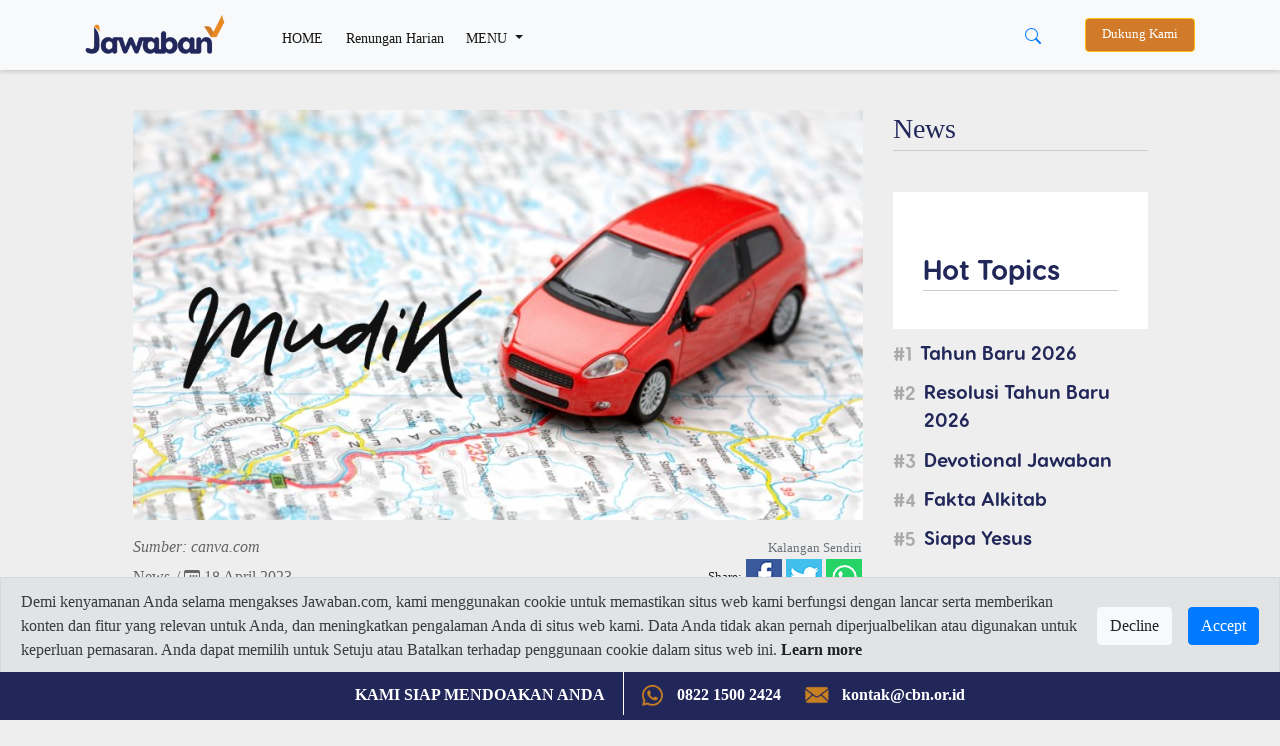

--- FILE ---
content_type: text/html; charset=utf-8
request_url: https://www.google.com/recaptcha/api2/aframe
body_size: 258
content:
<!DOCTYPE HTML><html><head><meta http-equiv="content-type" content="text/html; charset=UTF-8"></head><body><script nonce="0mQHsTG2HBGfIfhLncDp6Q">/** Anti-fraud and anti-abuse applications only. See google.com/recaptcha */ try{var clients={'sodar':'https://pagead2.googlesyndication.com/pagead/sodar?'};window.addEventListener("message",function(a){try{if(a.source===window.parent){var b=JSON.parse(a.data);var c=clients[b['id']];if(c){var d=document.createElement('img');d.src=c+b['params']+'&rc='+(localStorage.getItem("rc::a")?sessionStorage.getItem("rc::b"):"");window.document.body.appendChild(d);sessionStorage.setItem("rc::e",parseInt(sessionStorage.getItem("rc::e")||0)+1);localStorage.setItem("rc::h",'1769567991808');}}}catch(b){}});window.parent.postMessage("_grecaptcha_ready", "*");}catch(b){}</script></body></html>

--- FILE ---
content_type: text/javascript
request_url: https://alkitab.sabda.org/api/ayatizer/draggable.min.js
body_size: 63722
content:
!function(t,e){"object"==typeof exports&&"object"==typeof module?module.exports=e():"function"==typeof define&&define.amd?define("Draggable",[],e):"object"==typeof exports?exports.Draggable=e():t.Draggable=e()}(this,function(){return function(t){function e(n){if(r[n])return r[n].exports;var o=r[n]={i:n,l:!1,exports:{}};return t[n].call(o.exports,o,o.exports,e),o.l=!0,o.exports}var r={};return e.m=t,e.c=r,e.d=function(t,r,n){e.o(t,r)||Object.defineProperty(t,r,{configurable:!1,enumerable:!0,get:n})},e.n=function(t){var r=t&&t.__esModule?function(){return t.default}:function(){return t};return e.d(r,"a",r),r},e.o=function(t,e){return Object.prototype.hasOwnProperty.call(t,e)},e.p="",e(e.s=52)}([function(t,e,r){"use strict";e.__esModule=!0,e.default=function(t,e){if(!(t instanceof e))throw new TypeError("Cannot call a class as a function")}},function(t,e,r){"use strict";e.__esModule=!0;var n=function(t){return t&&t.__esModule?t:{default:t}}(r(72));e.default=function(){function t(t,e){for(var r=0;r<e.length;r++){var o=e[r];o.enumerable=o.enumerable||!1,o.configurable=!0,"value"in o&&(o.writable=!0),(0,n.default)(t,o.key,o)}}return function(e,r,n){return r&&t(e.prototype,r),n&&t(e,n),e}}()},function(t,e,r){var n=r(32)("wks"),o=r(20),i=r(3).Symbol,u="function"==typeof i;(t.exports=function(t){return n[t]||(n[t]=u&&i[t]||(u?i:o)("Symbol."+t))}).store=n},function(t,e){var r=t.exports="undefined"!=typeof window&&window.Math==Math?window:"undefined"!=typeof self&&self.Math==Math?self:Function("return this")();"number"==typeof __g&&(__g=r)},function(t,e){var r=t.exports={version:"2.4.0"};"number"==typeof __e&&(__e=r)},function(t,e,r){var n=r(13),o=r(41),i=r(28),u=Object.defineProperty;e.f=r(8)?Object.defineProperty:function(t,e,r){if(n(t),e=i(e,!0),n(r),o)try{return u(t,e,r)}catch(t){}if("get"in r||"set"in r)throw TypeError("Accessors not supported!");return"value"in r&&(t[e]=r.value),t}},function(t,e,r){"use strict";e.__esModule=!0;var n=function(t){return t&&t.__esModule?t:{default:t}}(r(48));e.default=function(t,e){if(!t)throw new ReferenceError("this hasn't been initialised - super() hasn't been called");return!e||"object"!==(void 0===e?"undefined":(0,n.default)(e))&&"function"!=typeof e?t:e}},function(t,e,r){"use strict";function n(t){return t&&t.__esModule?t:{default:t}}e.__esModule=!0;var o=n(r(105)),i=n(r(109)),u=n(r(48));e.default=function(t,e){if("function"!=typeof e&&null!==e)throw new TypeError("Super expression must either be null or a function, not "+(void 0===e?"undefined":(0,u.default)(e)));t.prototype=(0,i.default)(e&&e.prototype,{constructor:{value:t,enumerable:!1,writable:!0,configurable:!0}}),e&&(o.default?(0,o.default)(t,e):t.__proto__=e)}},function(t,e,r){t.exports=!r(18)(function(){return 7!=Object.defineProperty({},"a",{get:function(){return 7}}).a})},function(t,e){var r={}.hasOwnProperty;t.exports=function(t,e){return r.call(t,e)}},function(t,e,r){var n=r(60),o=r(25);t.exports=function(t){return n(o(t))}},function(t,e,r){var n=r(3),o=r(4),i=r(27),u=r(12),a=function(t,e,r){var s,c,l,f=t&a.F,d=t&a.G,v=t&a.S,g=t&a.P,h=t&a.B,p=t&a.W,y=d?o:o[e]||(o[e]={}),m=y.prototype,b=d?n:v?n[e]:(n[e]||{}).prototype;d&&(r=e);for(s in r)(c=!f&&b&&void 0!==b[s])&&s in y||(l=c?b[s]:r[s],y[s]=d&&"function"!=typeof b[s]?r[s]:h&&c?i(l,n):p&&b[s]==l?function(t){var e=function(e,r,n){if(this instanceof t){switch(arguments.length){case 0:return new t;case 1:return new t(e);case 2:return new t(e,r)}return new t(e,r,n)}return t.apply(this,arguments)};return e.prototype=t.prototype,e}(l):g&&"function"==typeof l?i(Function.call,l):l,g&&((y.virtual||(y.virtual={}))[s]=l,t&a.R&&m&&!m[s]&&u(m,s,l)))};a.F=1,a.G=2,a.S=4,a.P=8,a.B=16,a.W=32,a.U=64,a.R=128,t.exports=a},function(t,e,r){var n=r(5),o=r(15);t.exports=r(8)?function(t,e,r){return n.f(t,e,o(1,r))}:function(t,e,r){return t[e]=r,t}},function(t,e,r){var n=r(14);t.exports=function(t){if(!n(t))throw TypeError(t+" is not an object!");return t}},function(t,e){t.exports=function(t){return"object"==typeof t?null!==t:"function"==typeof t}},function(t,e){t.exports=function(t,e){return{enumerable:!(1&t),configurable:!(2&t),writable:!(4&t),value:e}}},function(t,e){t.exports={}},function(t,e,r){"use strict";Object.defineProperty(e,"__esModule",{value:!0});var n=function(t){return t&&t.__esModule?t:{default:t}}(r(85));e.default=n.default},function(t,e){t.exports=function(t){try{return!!t()}catch(t){return!0}}},function(t,e,r){var n=r(44),o=r(33);t.exports=Object.keys||function(t){return n(t,o)}},function(t,e){var r=0,n=Math.random();t.exports=function(t){return"Symbol(".concat(void 0===t?"":t,")_",(++r+n).toString(36))}},function(t,e,r){"use strict";function n(t){return t&&t.__esModule?t:{default:t}}Object.defineProperty(e,"__esModule",{value:!0}),e.scroll=e.closest=void 0;var o=n(r(75)),i=n(r(77));e.closest=o.default,e.scroll=i.default},function(t,e,r){"use strict";Object.defineProperty(e,"__esModule",{value:!0});var n=r(112);Object.defineProperty(e,"SensorEvent",{enumerable:!0,get:function(){return n.SensorEvent}}),Object.defineProperty(e,"DragStartSensorEvent",{enumerable:!0,get:function(){return n.DragStartSensorEvent}}),Object.defineProperty(e,"DragMoveSensorEvent",{enumerable:!0,get:function(){return n.DragMoveSensorEvent}}),Object.defineProperty(e,"DragStopSensorEvent",{enumerable:!0,get:function(){return n.DragStopSensorEvent}}),Object.defineProperty(e,"DragPressureSensorEvent",{enumerable:!0,get:function(){return n.DragPressureSensorEvent}})},function(t,e,r){"use strict";Object.defineProperty(e,"__esModule",{value:!0});var n=function(t){return t&&t.__esModule?t:{default:t}}(r(113));e.default=n.default},function(t,e){var r=Math.ceil,n=Math.floor;t.exports=function(t){return isNaN(t=+t)?0:(t>0?n:r)(t)}},function(t,e){t.exports=function(t){if(void 0==t)throw TypeError("Can't call method on  "+t);return t}},function(t,e){t.exports=!0},function(t,e,r){var n=r(57);t.exports=function(t,e,r){if(n(t),void 0===e)return t;switch(r){case 1:return function(r){return t.call(e,r)};case 2:return function(r,n){return t.call(e,r,n)};case 3:return function(r,n,o){return t.call(e,r,n,o)}}return function(){return t.apply(e,arguments)}}},function(t,e,r){var n=r(14);t.exports=function(t,e){if(!n(t))return t;var r,o;if(e&&"function"==typeof(r=t.toString)&&!n(o=r.call(t)))return o;if("function"==typeof(r=t.valueOf)&&!n(o=r.call(t)))return o;if(!e&&"function"==typeof(r=t.toString)&&!n(o=r.call(t)))return o;throw TypeError("Can't convert object to primitive value")}},function(t,e,r){var n=r(13),o=r(59),i=r(33),u=r(31)("IE_PROTO"),a=function(){},s=function(){var t,e=r(42)("iframe"),n=i.length;for(e.style.display="none",r(63).appendChild(e),e.src="javascript:",(t=e.contentWindow.document).open(),t.write("<script>document.F=Object<\/script>"),t.close(),s=t.F;n--;)delete s.prototype[i[n]];return s()};t.exports=Object.create||function(t,e){var r;return null!==t?(a.prototype=n(t),r=new a,a.prototype=null,r[u]=t):r=s(),void 0===e?r:o(r,e)}},function(t,e){var r={}.toString;t.exports=function(t){return r.call(t).slice(8,-1)}},function(t,e,r){var n=r(32)("keys"),o=r(20);t.exports=function(t){return n[t]||(n[t]=o(t))}},function(t,e,r){var n=r(3),o=n["__core-js_shared__"]||(n["__core-js_shared__"]={});t.exports=function(t){return o[t]||(o[t]={})}},function(t,e){t.exports="constructor,hasOwnProperty,isPrototypeOf,propertyIsEnumerable,toLocaleString,toString,valueOf".split(",")},function(t,e,r){var n=r(5).f,o=r(9),i=r(2)("toStringTag");t.exports=function(t,e,r){t&&!o(t=r?t:t.prototype,i)&&n(t,i,{configurable:!0,value:e})}},function(t,e,r){e.f=r(2)},function(t,e,r){var n=r(3),o=r(4),i=r(26),u=r(35),a=r(5).f;t.exports=function(t){var e=o.Symbol||(o.Symbol=i?{}:n.Symbol||{});"_"==t.charAt(0)||t in e||a(e,t,{value:u.f(t)})}},function(t,e){e.f={}.propertyIsEnumerable},function(t,e,r){"use strict";e.__esModule=!0;var n=function(t){return t&&t.__esModule?t:{default:t}}(r(54));e.default=function(t){if(Array.isArray(t)){for(var e=0,r=Array(t.length);e<t.length;e++)r[e]=t[e];return r}return(0,n.default)(t)}},function(t,e,r){"use strict";var n=r(56)(!0);r(40)(String,"String",function(t){this._t=String(t),this._i=0},function(){var t,e=this._t,r=this._i;return r>=e.length?{value:void 0,done:!0}:(t=n(e,r),this._i+=t.length,{value:t,done:!1})})},function(t,e,r){"use strict";var n=r(26),o=r(11),i=r(43),u=r(12),a=r(9),s=r(16),c=r(58),l=r(34),f=r(64),d=r(2)("iterator"),v=!([].keys&&"next"in[].keys()),g=function(){return this};t.exports=function(t,e,r,h,p,y,m){c(r,e,h);var b,_,E,O=function(t){if(!v&&t in P)return P[t];switch(t){case"keys":case"values":return function(){return new r(this,t)}}return function(){return new r(this,t)}},S=e+" Iterator",M="values"==p,D=!1,P=t.prototype,w=P[d]||P["@@iterator"]||p&&P[p],C=w||O(p),j=p?M?O("entries"):C:void 0,k="Array"==e?P.entries||w:w;if(k&&(E=f(k.call(new t)))!==Object.prototype&&(l(E,S,!0),n||a(E,d)||u(E,d,g)),M&&w&&"values"!==w.name&&(D=!0,C=function(){return w.call(this)}),n&&!m||!v&&!D&&P[d]||u(P,d,C),s[e]=C,s[S]=g,p)if(b={values:M?C:O("values"),keys:y?C:O("keys"),entries:j},m)for(_ in b)_ in P||i(P,_,b[_]);else o(o.P+o.F*(v||D),e,b);return b}},function(t,e,r){t.exports=!r(8)&&!r(18)(function(){return 7!=Object.defineProperty(r(42)("div"),"a",{get:function(){return 7}}).a})},function(t,e,r){var n=r(14),o=r(3).document,i=n(o)&&n(o.createElement);t.exports=function(t){return i?o.createElement(t):{}}},function(t,e,r){t.exports=r(12)},function(t,e,r){var n=r(9),o=r(10),i=r(61)(!1),u=r(31)("IE_PROTO");t.exports=function(t,e){var r,a=o(t),s=0,c=[];for(r in a)r!=u&&n(a,r)&&c.push(r);for(;e.length>s;)n(a,r=e[s++])&&(~i(c,r)||c.push(r));return c}},function(t,e,r){var n=r(24),o=Math.min;t.exports=function(t){return t>0?o(n(t),9007199254740991):0}},function(t,e,r){var n=r(25);t.exports=function(t){return Object(n(t))}},function(t,e,r){"use strict";function n(t){return t&&t.__esModule?t:{default:t}}Object.defineProperty(e,"__esModule",{value:!0}),e.Accessibility=e.defaultMirrorOption=e.Mirror=void 0;var o=r(79),i=n(o),u=n(r(82));e.Mirror=i.default,e.defaultMirrorOption=o.defaultMirrorOption,e.Accessibility=u.default},function(t,e,r){"use strict";function n(t){return t&&t.__esModule?t:{default:t}}e.__esModule=!0;var o=n(r(88)),i=n(r(94)),u="function"==typeof i.default&&"symbol"==typeof o.default?function(t){return typeof t}:function(t){return t&&"function"==typeof i.default&&t.constructor===i.default&&t!==i.default.prototype?"symbol":typeof t};e.default="function"==typeof i.default&&"symbol"===u(o.default)?function(t){return void 0===t?"undefined":u(t)}:function(t){return t&&"function"==typeof i.default&&t.constructor===i.default&&t!==i.default.prototype?"symbol":void 0===t?"undefined":u(t)}},function(t,e){e.f=Object.getOwnPropertySymbols},function(t,e,r){var n=r(44),o=r(33).concat("length","prototype");e.f=Object.getOwnPropertyNames||function(t){return n(t,o)}},function(t,e,r){var n=r(37),o=r(15),i=r(10),u=r(28),a=r(9),s=r(41),c=Object.getOwnPropertyDescriptor;e.f=r(8)?c:function(t,e){if(t=i(t),e=u(e,!0),s)try{return c(t,e)}catch(t){}if(a(t,e))return o(!n.f.call(t,e),t[e])}},function(t,e,r){"use strict";Object.defineProperty(e,"__esModule",{value:!0}),e.Mirror=e.Accessibility=void 0;var n=function(t){return t&&t.__esModule?t:{default:t}}(r(53)),o=r(47);e.Accessibility=o.Accessibility,e.Mirror=o.Mirror,e.default=n.default},function(t,e,r){"use strict";function n(t){return t&&t.__esModule?t:{default:t}}function o(t){return t.detail}function i(t){return/^drag/.test(t.type)}function u(t,e){t.style.webkitUserSelect=e,t.style.mozUserSelect=e,t.style.msUserSelect=e,t.style.oUserSelect=e,t.style.userSelect=e}Object.defineProperty(e,"__esModule",{value:!0});var a=n(r(38)),s=n(r(0)),c=n(r(1)),l=r(21),f=r(47),d=r(84),v=r(120),g=r(122),h=r(124),p=Symbol("onDragStart"),y=Symbol("onDragMove"),m=Symbol("onDragStop"),b=Symbol("onDragPressure"),_=Symbol("getAppendableContainer"),E={draggable:".draggable-source",handle:null,delay:100,placedTimeout:800,plugins:[],sensors:[],classes:{"container:dragging":"draggable-container--is-dragging","source:dragging":"draggable-source--is-dragging","source:placed":"draggable-source--placed","container:placed":"draggable-container--placed","body:dragging":"draggable--is-dragging","draggable:over":"draggable--over","container:over":"draggable-container--over",mirror:"draggable-mirror"}},O=function(){function t(){var e=arguments.length>0&&void 0!==arguments[0]?arguments[0]:[document.body],r=arguments.length>1&&void 0!==arguments[1]?arguments[1]:{};if((0,s.default)(this,t),e instanceof NodeList||e instanceof Array)this.containers=[].concat((0,a.default)(e));else{if(!(e instanceof HTMLElement))throw new Error("Draggable containers are expected to be of type `NodeList`, `HTMLElement[]` or `HTMLElement`");this.containers=[e]}this.options=Object.assign({},E,r),this.callbacks={},this.dragging=!1,this.plugins=[],this.sensors=[],this[p]=this[p].bind(this),this[y]=this[y].bind(this),this[m]=this[m].bind(this),this[b]=this[b].bind(this),document.addEventListener("drag:start",this[p],!0),document.addEventListener("drag:move",this[y],!0),document.addEventListener("drag:stop",this[m],!0),document.addEventListener("drag:pressure",this[b],!0),this.addPlugin.apply(this,[f.Mirror,f.Accessibility].concat((0,a.default)(this.options.plugins))),this.addSensor.apply(this,[d.MouseSensor,d.TouchSensor].concat((0,a.default)(this.options.sensors)));var n=new v.DraggableInitializedEvent({draggable:this});this.trigger(n)}return(0,c.default)(t,[{key:"destroy",value:function(){document.removeEventListener("drag:start",this.dragStart,!0),document.removeEventListener("drag:move",this.dragMove,!0),document.removeEventListener("drag:stop",this.dragStop,!0),document.removeEventListener("drag:pressure",this.dragPressure,!0);var t=new v.DraggableDestroyEvent({draggable:this});this.trigger(t),this.removePlugin.apply(this,(0,a.default)(this.plugins.map(function(t){return t.constructor}))),this.removeSensor.apply(this,(0,a.default)(this.sensors.map(function(t){return t.constructor})))}},{key:"addPlugin",value:function(){for(var t=this,e=arguments.length,r=Array(e),n=0;n<e;n++)r[n]=arguments[n];var o=r.map(function(e){return new e(t)});return o.forEach(function(t){return t.attach()}),this.plugins=[].concat((0,a.default)(this.plugins),(0,a.default)(o)),this}},{key:"removePlugin",value:function(){for(var t=arguments.length,e=Array(t),r=0;r<t;r++)e[r]=arguments[r];return this.plugins.filter(function(t){return e.includes(t.constructor)}).forEach(function(t){return t.detach()}),this.plugins=this.plugins.filter(function(t){return!e.includes(t.constructor)}),this}},{key:"addSensor",value:function(){for(var t=this,e=arguments.length,r=Array(e),n=0;n<e;n++)r[n]=arguments[n];var o=r.map(function(e){return new e(t.containers,t.options)});return o.forEach(function(t){return t.attach()}),this.sensors=[].concat((0,a.default)(this.sensors),(0,a.default)(o)),this}},{key:"removeSensor",value:function(){for(var t=arguments.length,e=Array(t),r=0;r<t;r++)e[r]=arguments[r];return this.sensors.filter(function(t){return e.includes(t.constructor)}).forEach(function(t){return t.detach()}),this.sensors=this.sensors.filter(function(t){return!e.includes(t.constructor)}),this}},{key:"addContainer",value:function(){for(var t=arguments.length,e=Array(t),r=0;r<t;r++)e[r]=arguments[r];return this.containers=[].concat((0,a.default)(this.containers),e),this}},{key:"removeContainer",value:function(){for(var t=arguments.length,e=Array(t),r=0;r<t;r++)e[r]=arguments[r];return this.containers=this.containers.filter(function(t){return!e.includes(t)}),this}},{key:"on",value:function(t,e){return this.callbacks[t]||(this.callbacks[t]=[]),this.callbacks[t].push(e),this}},{key:"off",value:function(t,e){if(!this.callbacks[t])return null;for(var r=this.callbacks[t].slice(0),n=0;n<r.length;n++)e===r[n]&&this.callbacks[t].splice(n,1);return this}},{key:"trigger",value:function(t){if(!this.callbacks[t.type])return null;for(var e=[].concat((0,a.default)(this.callbacks[t.type])),r=e.length-1;r>=0;r--)(0,e[r])(t);return this}},{key:"getClassNameFor",value:function(t){return this.options.classes[t]||E.classes[t]}},{key:"isDragging",value:function(){return Boolean(this.dragging)}},{key:p,value:function(t){var e=o(t),r=e.target,n=e.container,a=e.originalEvent;if(this.containers.includes(n))if(this.options.handle&&r&&!(0,l.closest)(r,this.options.handle))e.cancel();else if(this.originalSource=(0,l.closest)(r,this.options.draggable),this.sourceContainer=n,this.originalSource){if(this.dragging=!0,this.source=this.originalSource.cloneNode(!0),!i(a)){var s=this[_]({source:this.originalSource});this.mirror=this.source.cloneNode(!0);var c=new h.MirrorCreatedEvent({source:this.source,originalSource:this.originalSource,mirror:this.mirror,sourceContainer:n,sensorEvent:e}),f=new h.MirrorAttachedEvent({source:this.source,originalSource:this.originalSource,mirror:this.mirror,sourceContainer:n,sensorEvent:e});this.trigger(c),s.appendChild(this.mirror),this.trigger(f)}if(this.originalSource.parentNode.insertBefore(this.source,this.originalSource),this.originalSource.style.display="none",this.source.classList.add(this.getClassNameFor("source:dragging")),this.sourceContainer.classList.add(this.getClassNameFor("container:dragging")),document.body.classList.add(this.getClassNameFor("body:dragging")),u(document.body,"none"),this.mirror){var d=new h.MirrorMoveEvent({source:this.source,mirror:this.mirror,originalSource:this.originalSource,sourceContainer:n,sensorEvent:e});this.trigger(d)}var v=new g.DragStartEvent({source:this.source,mirror:this.mirror,originalSource:this.originalSource,sourceContainer:n,sensorEvent:e});this.trigger(v),v.canceled()&&(this.mirror&&this.mirror.parentNode.removeChild(this.mirror),this.source.classList.remove(this.getClassNameFor("source:dragging")),this.sourceContainer.classList.remove(this.getClassNameFor("container:dragging")),document.body.classList.remove(this.getClassNameFor("body:dragging")))}else e.cancel()}},{key:y,value:function(t){if(this.dragging){var e=o(t),r=e.container,n=e.target,i=new g.DragMoveEvent({source:this.source,mirror:this.mirror,originalSource:this.originalSource,sourceContainer:r,sensorEvent:e});if(this.trigger(i),i.canceled()&&e.cancel(),this.mirror&&!i.canceled()){var u=new h.MirrorMoveEvent({source:this.source,mirror:this.mirror,originalSource:this.originalSource,sourceContainer:r,sensorEvent:e});this.trigger(u)}n=(0,l.closest)(n,this.options.draggable);var a=(0,l.closest)(e.target,this.containers),s=e.overContainer||a,c=this.currentOverContainer&&s!==this.currentOverContainer,f=this.currentOver&&n!==this.currentOver,d=s&&this.currentOverContainer!==s,v=a&&n&&this.currentOver!==n;if(f){var p=new g.DragOutEvent({source:this.source,mirror:this.mirror,originalSource:this.originalSource,sourceContainer:r,sensorEvent:e,over:this.currentOver});this.trigger(p),this.currentOver.classList.remove(this.getClassNameFor("draggable:over")),this.currentOver=null}if(c){var y=new g.DragOutContainerEvent({source:this.source,mirror:this.mirror,originalSource:this.originalSource,sourceContainer:r,sensorEvent:e,overContainer:this.overContainer});this.trigger(y),this.currentOverContainer.classList.remove(this.getClassNameFor("container:over")),this.currentOverContainer=null}if(d){s.classList.add(this.getClassNameFor("container:over"));var m=new g.DragOverContainerEvent({source:this.source,mirror:this.mirror,originalSource:this.originalSource,sourceContainer:r,sensorEvent:e,overContainer:s});this.trigger(m),this.currentOverContainer=s}if(v){n.classList.add(this.getClassNameFor("draggable:over"));var b=new g.DragOverEvent({source:this.source,mirror:this.mirror,originalSource:this.originalSource,sourceContainer:r,sensorEvent:e,overContainer:s,over:n});this.trigger(b),this.currentOver=n}}}},{key:m,value:function(t){var e=this;if(this.dragging){this.dragging=!1;var r=o(t),n=new g.DragStopEvent({source:this.source,mirror:this.mirror,originalSource:this.originalSource,sensorEvent:t.sensorEvent,sourceContainer:this.sourceContainer});if(this.trigger(n),this.source.parentNode.insertBefore(this.originalSource,this.source),this.source.parentNode.removeChild(this.source),this.originalSource.style.display="",this.source.classList.remove(this.getClassNameFor("source:dragging")),this.originalSource.classList.add(this.getClassNameFor("source:placed")),this.sourceContainer.classList.add(this.getClassNameFor("container:placed")),this.sourceContainer.classList.remove(this.getClassNameFor("container:dragging")),document.body.classList.remove(this.getClassNameFor("body:dragging")),u(document.body,""),this.currentOver&&this.currentOver.classList.remove(this.getClassNameFor("draggable:over")),this.currentOverContainer&&this.currentOverContainer.classList.remove(this.getClassNameFor("container:over")),this.mirror){var i=new h.MirrorDestroyEvent({source:this.source,mirror:this.mirror,sourceContainer:r.container,sensorEvent:r});this.trigger(i),i.canceled()||this.mirror.parentNode.removeChild(this.mirror)}var a=this.originalSource,s=this.sourceContainer;setTimeout(function(){a&&a.classList.remove(e.getClassNameFor("source:placed")),s&&s.classList.remove(e.getClassNameFor("container:placed"))},this.options.placedTimeout),this.source=null,this.mirror=null,this.originalSource=null,this.currentOverContainer=null,this.currentOver=null,this.sourceContainer=null}}},{key:b,value:function(t){if(this.dragging){var e=o(t),r=this.source||(0,l.closest)(e.originalEvent.target,this.options.draggable),n=new g.DragPressureEvent({sensorEvent:e,source:r,pressure:e.pressure});this.trigger(n)}}},{key:_,value:function(t){var e=t.source,r=this.options.appendTo;return"string"==typeof r?document.querySelector(r):r instanceof HTMLElement?r:"function"==typeof r?r(e):document.body}}]),t}();e.default=O},function(t,e,r){t.exports={default:r(55),__esModule:!0}},function(t,e,r){r(39),r(65),t.exports=r(4).Array.from},function(t,e,r){var n=r(24),o=r(25);t.exports=function(t){return function(e,r){var i,u,a=String(o(e)),s=n(r),c=a.length;return s<0||s>=c?t?"":void 0:(i=a.charCodeAt(s))<55296||i>56319||s+1===c||(u=a.charCodeAt(s+1))<56320||u>57343?t?a.charAt(s):i:t?a.slice(s,s+2):u-56320+(i-55296<<10)+65536}}},function(t,e){t.exports=function(t){if("function"!=typeof t)throw TypeError(t+" is not a function!");return t}},function(t,e,r){"use strict";var n=r(29),o=r(15),i=r(34),u={};r(12)(u,r(2)("iterator"),function(){return this}),t.exports=function(t,e,r){t.prototype=n(u,{next:o(1,r)}),i(t,e+" Iterator")}},function(t,e,r){var n=r(5),o=r(13),i=r(19);t.exports=r(8)?Object.defineProperties:function(t,e){o(t);for(var r,u=i(e),a=u.length,s=0;a>s;)n.f(t,r=u[s++],e[r]);return t}},function(t,e,r){var n=r(30);t.exports=Object("z").propertyIsEnumerable(0)?Object:function(t){return"String"==n(t)?t.split(""):Object(t)}},function(t,e,r){var n=r(10),o=r(45),i=r(62);t.exports=function(t){return function(e,r,u){var a,s=n(e),c=o(s.length),l=i(u,c);if(t&&r!=r){for(;c>l;)if((a=s[l++])!=a)return!0}else for(;c>l;l++)if((t||l in s)&&s[l]===r)return t||l||0;return!t&&-1}}},function(t,e,r){var n=r(24),o=Math.max,i=Math.min;t.exports=function(t,e){return(t=n(t))<0?o(t+e,0):i(t,e)}},function(t,e,r){t.exports=r(3).document&&document.documentElement},function(t,e,r){var n=r(9),o=r(46),i=r(31)("IE_PROTO"),u=Object.prototype;t.exports=Object.getPrototypeOf||function(t){return t=o(t),n(t,i)?t[i]:"function"==typeof t.constructor&&t instanceof t.constructor?t.constructor.prototype:t instanceof Object?u:null}},function(t,e,r){"use strict";var n=r(27),o=r(11),i=r(46),u=r(66),a=r(67),s=r(45),c=r(68),l=r(69);o(o.S+o.F*!r(71)(function(t){Array.from(t)}),"Array",{from:function(t){var e,r,o,f,d=i(t),v="function"==typeof this?this:Array,g=arguments.length,h=g>1?arguments[1]:void 0,p=void 0!==h,y=0,m=l(d);if(p&&(h=n(h,g>2?arguments[2]:void 0,2)),void 0==m||v==Array&&a(m))for(r=new v(e=s(d.length));e>y;y++)c(r,y,p?h(d[y],y):d[y]);else for(f=m.call(d),r=new v;!(o=f.next()).done;y++)c(r,y,p?u(f,h,[o.value,y],!0):o.value);return r.length=y,r}})},function(t,e,r){var n=r(13);t.exports=function(t,e,r,o){try{return o?e(n(r)[0],r[1]):e(r)}catch(e){var i=t.return;throw void 0!==i&&n(i.call(t)),e}}},function(t,e,r){var n=r(16),o=r(2)("iterator"),i=Array.prototype;t.exports=function(t){return void 0!==t&&(n.Array===t||i[o]===t)}},function(t,e,r){"use strict";var n=r(5),o=r(15);t.exports=function(t,e,r){e in t?n.f(t,e,o(0,r)):t[e]=r}},function(t,e,r){var n=r(70),o=r(2)("iterator"),i=r(16);t.exports=r(4).getIteratorMethod=function(t){if(void 0!=t)return t[o]||t["@@iterator"]||i[n(t)]}},function(t,e,r){var n=r(30),o=r(2)("toStringTag"),i="Arguments"==n(function(){return arguments}()),u=function(t,e){try{return t[e]}catch(t){}};t.exports=function(t){var e,r,a;return void 0===t?"Undefined":null===t?"Null":"string"==typeof(r=u(e=Object(t),o))?r:i?n(e):"Object"==(a=n(e))&&"function"==typeof e.callee?"Arguments":a}},function(t,e,r){var n=r(2)("iterator"),o=!1;try{var i=[7][n]();i.return=function(){o=!0},Array.from(i,function(){throw 2})}catch(t){}t.exports=function(t,e){if(!e&&!o)return!1;var r=!1;try{var i=[7],u=i[n]();u.next=function(){return{done:r=!0}},i[n]=function(){return u},t(i)}catch(t){}return r}},function(t,e,r){t.exports={default:r(73),__esModule:!0}},function(t,e,r){r(74);var n=r(4).Object;t.exports=function(t,e,r){return n.defineProperty(t,e,r)}},function(t,e,r){var n=r(11);n(n.S+n.F*!r(8),"Object",{defineProperty:r(5).f})},function(t,e,r){"use strict";Object.defineProperty(e,"__esModule",{value:!0});var n=function(t){return t&&t.__esModule?t:{default:t}}(r(76));e.default=n.default},function(t,e,r){"use strict";Object.defineProperty(e,"__esModule",{value:!0});var n=function(t){return t&&t.__esModule?t:{default:t}}(r(38));e.default=function(t,e){if(!t)return null;var r=e,i=e,u=e,a=e,s=Boolean("string"==typeof e),c=Boolean("function"==typeof e),l=Boolean(e instanceof NodeList||e instanceof Array),f=Boolean(e instanceof HTMLElement),d=t;do{if(d=d.correspondingUseElement||d.correspondingElement||d,function(t){return t?s?o.call(t,r):l?[].concat((0,n.default)(u)).includes(t):f?a===t:c?i(t):null:t}(d))return d;d=d.parentNode}while(d&&d!==document.body&&d!==document);return null};var o=Element.prototype.matches||Element.prototype.webkitMatchesSelector||Element.prototype.mozMatchesSelector||Element.prototype.msMatchesSelector},function(t,e,r){"use strict";Object.defineProperty(e,"__esModule",{value:!0});var n=function(t){return t&&t.__esModule?t:{default:t}}(r(78));e.default=n.default},function(t,e,r){"use strict";Object.defineProperty(e,"__esModule",{value:!0}),e.default=function(t,e){function r(){var e=t.getBoundingClientRect(),s=(Math.abs(e.bottom-i)<=a)-(Math.abs(e.top-i)<=a),c=(Math.abs(e.right-o)<=a)-(Math.abs(e.left-o)<=a);t.scrollTop+=s*u,t.scrollLeft+=c*u,n=requestAnimationFrame(r)}var o=e.clientX,i=e.clientY,u=e.speed,a=e.sensitivity;n&&cancelAnimationFrame(n),n=requestAnimationFrame(r)};var n=void 0},function(t,e,r){"use strict";Object.defineProperty(e,"__esModule",{value:!0}),e.defaultMirrorOption=void 0;var n=r(80),o=function(t){return t&&t.__esModule?t:{default:t}}(n);e.default=o.default,e.defaultMirrorOption=n.defaultOptions},function(t,e,r){"use strict";function n(t){return t&&t.__esModule?t:{default:t}}function o(t){var e=t.source,r=(0,f.default)(t,["source"]);return l(function(t){var n=e.getBoundingClientRect();t(Object.assign({source:e,sourceRect:n},r))})}function i(t){var e=t.sensorEvent,r=t.sourceRect,n=(0,f.default)(t,["sensorEvent","sourceRect"]);return l(function(t){var o={top:e.clientY-r.top,left:e.clientX-r.left};t(Object.assign({sensorEvent:e,sourceRect:r,mirrorOffset:o},n))})}function u(t){var e=t.mirror,r=t.source,n=t.options,o=(0,f.default)(t,["mirror","source","options"]);return l(function(t){var i=void 0,u=void 0;n.constrainDimensions&&(i=r.offsetHeight,u=r.offsetWidth),e.style.position="fixed",e.style.pointerEvents="none",e.style.top=0,e.style.left=0,n.constrainDimensions&&(e.style.height=i+"px",e.style.width=u+"px"),t(Object.assign({mirror:e,source:r,options:n},o))})}function a(t){var e=t.mirror,r=t.mirrorClass,n=(0,f.default)(t,["mirror","mirrorClass"]);return l(function(t){e.classList.add(r),t(Object.assign({mirror:e,mirrorClass:r},n))})}function s(t){var e=t.mirror,r=(0,f.default)(t,["mirror"]);return l(function(t){e.removeAttribute("id"),delete e.id,t(Object.assign({mirror:e},r))})}function c(){var t=arguments.length>0&&void 0!==arguments[0]?arguments[0]:{},e=t.withFrame,r=void 0!==e&&e,n=t.initial,o=void 0!==n&&n;return function(t){var e=t.mirror,n=t.sensorEvent,i=t.mirrorOffset,u=t.initialY,a=t.initialX,s=t.options,c=(0,f.default)(t,["mirror","sensorEvent","mirrorOffset","initialY","initialX","options"]);return l(function(t){var r=Object.assign({mirror:e,sensorEvent:n,mirrorOffset:i,options:s},c);if(i){var l=n.clientX-i.left,f=n.clientY-i.top;s.xAxis&&s.yAxis||o?e.style.transform="translate3d("+l+"px, "+f+"px, 0)":s.xAxis&&!s.yAxis?e.style.transform="translate3d("+l+"px, "+u+"px, 0)":s.yAxis&&!s.xAxis&&(e.style.transform="translate3d("+a+"px, "+f+"px, 0)"),o&&(r.initialX=l,r.initialY=f)}t(r)},{frame:r})}}function l(t){var e=(arguments.length>1&&void 0!==arguments[1]?arguments[1]:{}).raf,r=void 0!==e&&e;return new Promise(function(e,n){r?requestAnimationFrame(function(){t(e,n)}):t(e,n)})}Object.defineProperty(e,"__esModule",{value:!0}),e.defaultOptions=void 0;var f=n(r(81)),d=n(r(0)),v=n(r(1)),g=e.defaultOptions={constrainDimensions:!1,xAxis:!0,yAxis:!0},h=function(){function t(e){(0,d.default)(this,t),this.draggable=e,this.options=Object.assign({},g,this.getOptions()),this.onMirrorCreated=this.onMirrorCreated.bind(this),this.onMirrorMove=this.onMirrorMove.bind(this)}return(0,v.default)(t,[{key:"attach",value:function(){this.draggable.on("mirror:created",this.onMirrorCreated).on("mirror:move",this.onMirrorMove)}},{key:"detach",value:function(){this.draggable.off("mirror:created",this.onMirrorCreated).off("mirror:move",this.onMirrorMove)}},{key:"getOptions",value:function(){return this.draggable.options.mirror||{}}},{key:"onMirrorCreated",value:function(t){var e=this,r={mirror:t.mirror,source:t.source,sensorEvent:t.sensorEvent,mirrorClass:this.draggable.getClassNameFor("mirror"),options:this.options};return Promise.resolve(r).then(o).then(i).then(u).then(a).then(c({initial:!0})).then(s).then(function(t){var r=t.mirrorOffset,n=t.initialX,o=t.initialY,i=(0,f.default)(t,["mirrorOffset","initialX","initialY"]);return e.mirrorOffset=r,e.initialX=n,e.initialY=o,Object.assign({mirrorOffset:r,initialX:n,initialY:o},i)})}},{key:"onMirrorMove",value:function(t){var e={mirror:t.mirror,sensorEvent:t.sensorEvent,mirrorOffset:this.mirrorOffset,options:this.options,initialX:this.initialX,initialY:this.initialY};return Promise.resolve(e).then(c({raf:!0}))}}]),t}();e.default=h},function(t,e,r){"use strict";e.__esModule=!0,e.default=function(t,e){var r={};for(var n in t)e.indexOf(n)>=0||Object.prototype.hasOwnProperty.call(t,n)&&(r[n]=t[n]);return r}},function(t,e,r){"use strict";Object.defineProperty(e,"__esModule",{value:!0});var n=function(t){return t&&t.__esModule?t:{default:t}}(r(83));e.default=n.default},function(t,e,r){"use strict";function n(t){return t&&t.__esModule?t:{default:t}}function o(t){t.source.setAttribute(s,!0)}function i(t){t.source.setAttribute(s,!1)}Object.defineProperty(e,"__esModule",{value:!0});var u=n(r(0)),a=n(r(1)),s="aria-grabbed",c=function(){function t(e){(0,u.default)(this,t),this.draggable=e,this._onInit=this._onInit.bind(this),this._onDestroy=this._onDestroy.bind(this)}return(0,a.default)(t,[{key:"attach",value:function(){this.draggable.on("init",this._onInit).on("destroy",this._onDestroy).on("drag:start",o).on("drag:stop",i)}},{key:"detach",value:function(){this.draggable.off("init",this._onInit).off("destroy",this._onDestroy).off("drag:start",o).off("drag:stop",i)}},{key:"_onInit",value:function(t){var e=t.containers,r=!0,n=!1,o=void 0;try{for(var i,u=e[Symbol.iterator]();!(r=(i=u.next()).done);r=!0){var a=i.value;a.setAttribute("aria-dropeffect",this.draggable.options.type);var c=!0,l=!1,f=void 0;try{for(var d,v=a.querySelectorAll(this.draggable.options.draggable)[Symbol.iterator]();!(c=(d=v.next()).done);c=!0){var g=d.value;g.setAttribute("tabindex",0),g.setAttribute(s,!1)}}catch(t){l=!0,f=t}finally{try{!c&&v.return&&v.return()}finally{if(l)throw f}}}}catch(t){n=!0,o=t}finally{try{!r&&u.return&&u.return()}finally{if(n)throw o}}}},{key:"_onDestroy",value:function(t){var e=t.containers,r=!0,n=!1,o=void 0;try{for(var i,u=e[Symbol.iterator]();!(r=(i=u.next()).done);r=!0){var a=i.value;a.removeAttribute("aria-dropeffect");var c=!0,l=!1,f=void 0;try{for(var d,v=a.querySelectorAll(this.draggable.options.draggable)[Symbol.iterator]();!(c=(d=v.next()).done);c=!0){var g=d.value;g.removeAttribute("tabindex",0),g.removeAttribute(s,!1)}}catch(t){l=!0,f=t}finally{try{!c&&v.return&&v.return()}finally{if(l)throw f}}}}catch(t){n=!0,o=t}finally{try{!r&&u.return&&u.return()}finally{if(n)throw o}}}}]),t}();e.default=c},function(t,e,r){"use strict";function n(t){return t&&t.__esModule?t:{default:t}}Object.defineProperty(e,"__esModule",{value:!0}),e.ForceTouchSensor=e.DragSensor=e.TouchSensor=e.MouseSensor=e.Sensor=void 0;var o=n(r(17)),i=n(r(86)),u=n(r(114)),a=n(r(116)),s=n(r(118));e.Sensor=o.default,e.MouseSensor=i.default,e.TouchSensor=u.default,e.DragSensor=a.default,e.ForceTouchSensor=s.default},function(t,e,r){"use strict";function n(t){return t&&t.__esModule?t:{default:t}}Object.defineProperty(e,"__esModule",{value:!0});var o=n(r(0)),i=n(r(1)),u=function(){function t(){var e=arguments.length>0&&void 0!==arguments[0]?arguments[0]:[],r=arguments.length>1&&void 0!==arguments[1]?arguments[1]:{};(0,o.default)(this,t),this.containers=e,this.options=Object.assign({},r),this.dragging=!1,this.currentContainer=null}return(0,i.default)(t,[{key:"attach",value:function(){return this}},{key:"detach",value:function(){return this}},{key:"trigger",value:function(t,e){var r=document.createEvent("Event");return r.detail=e,r.initEvent(e.type,!0,!0),t.dispatchEvent(r),this.lastEvent=e,e}}]),t}();e.default=u},function(t,e,r){"use strict";Object.defineProperty(e,"__esModule",{value:!0});var n=function(t){return t&&t.__esModule?t:{default:t}}(r(87));e.default=n.default},function(t,e,r){"use strict";function n(t){return t&&t.__esModule?t:{default:t}}function o(t){t.preventDefault()}Object.defineProperty(e,"__esModule",{value:!0});var i=n(r(0)),u=n(r(1)),a=n(r(6)),s=n(r(7)),c=r(21),l=n(r(17)),f=r(22),d=Symbol("onContextMenuWhileDragging"),v=Symbol("onMouseDown"),g=Symbol("onMouseMove"),h=Symbol("onMouseUp"),p=function(t){function e(){var t=arguments.length>0&&void 0!==arguments[0]?arguments[0]:[],r=arguments.length>1&&void 0!==arguments[1]?arguments[1]:{};(0,i.default)(this,e);var n=(0,a.default)(this,(e.__proto__||Object.getPrototypeOf(e)).call(this,t,r));return n.mouseDown=!1,n.mouseDownTimeout=null,n.openedContextMenu=!1,n[d]=n[d].bind(n),n[v]=n[v].bind(n),n[g]=n[g].bind(n),n[h]=n[h].bind(n),n}return(0,s.default)(e,t),(0,u.default)(e,[{key:"attach",value:function(){document.addEventListener("mousedown",this[v],!0)}},{key:"detach",value:function(){document.removeEventListener("mousedown",this[v],!0)}},{key:v,value:function(t){var e=this;if(0===t.button&&!t.ctrlKey&&!t.metaKey){document.addEventListener("mouseup",this[h]),document.addEventListener("dragstart",o);var r=document.elementFromPoint(t.clientX,t.clientY),n=(0,c.closest)(r,this.containers);n&&(this.mouseDown=!0,clearTimeout(this.mouseDownTimeout),this.mouseDownTimeout=setTimeout(function(){if(e.mouseDown){var o=new f.DragStartSensorEvent({clientX:t.clientX,clientY:t.clientY,target:r,container:n,originalEvent:t});e.trigger(n,o),e.currentContainer=n,e.dragging=!o.canceled(),e.dragging&&(document.addEventListener("contextmenu",e[d]),document.addEventListener("mousemove",e[g]))}},this.options.delay))}}},{key:g,value:function(t){if(this.dragging){var e=document.elementFromPoint(t.clientX,t.clientY),r=new f.DragMoveSensorEvent({clientX:t.clientX,clientY:t.clientY,target:e,container:this.currentContainer,originalEvent:t});this.trigger(this.currentContainer,r)}}},{key:h,value:function(t){if(this.mouseDown=Boolean(this.openedContextMenu),this.openedContextMenu)this.openedContextMenu=!1;else if(document.removeEventListener("mouseup",this[h]),document.removeEventListener("dragstart",o),this.dragging){var e=document.elementFromPoint(t.clientX,t.clientY),r=new f.DragStopSensorEvent({clientX:t.clientX,clientY:t.clientY,target:e,container:this.currentContainer,originalEvent:t});this.trigger(this.currentContainer,r),document.removeEventListener("contextmenu",this[d]),document.removeEventListener("mousemove",this[g]),this.currentContainer=null,this.dragging=!1}}},{key:d,value:function(t){t.preventDefault(),this.openedContextMenu=!0}}]),e}(l.default);e.default=p},function(t,e,r){t.exports={default:r(89),__esModule:!0}},function(t,e,r){r(39),r(90),t.exports=r(35).f("iterator")},function(t,e,r){r(91);for(var n=r(3),o=r(12),i=r(16),u=r(2)("toStringTag"),a=["NodeList","DOMTokenList","MediaList","StyleSheetList","CSSRuleList"],s=0;s<5;s++){var c=a[s],l=n[c],f=l&&l.prototype;f&&!f[u]&&o(f,u,c),i[c]=i.Array}},function(t,e,r){"use strict";var n=r(92),o=r(93),i=r(16),u=r(10);t.exports=r(40)(Array,"Array",function(t,e){this._t=u(t),this._i=0,this._k=e},function(){var t=this._t,e=this._k,r=this._i++;return!t||r>=t.length?(this._t=void 0,o(1)):"keys"==e?o(0,r):"values"==e?o(0,t[r]):o(0,[r,t[r]])},"values"),i.Arguments=i.Array,n("keys"),n("values"),n("entries")},function(t,e){t.exports=function(){}},function(t,e){t.exports=function(t,e){return{value:e,done:!!t}}},function(t,e,r){t.exports={default:r(95),__esModule:!0}},function(t,e,r){r(96),r(102),r(103),r(104),t.exports=r(4).Symbol},function(t,e,r){"use strict";var n=r(3),o=r(9),i=r(8),u=r(11),a=r(43),s=r(97).KEY,c=r(18),l=r(32),f=r(34),d=r(20),v=r(2),g=r(35),h=r(36),p=r(98),y=r(99),m=r(100),b=r(13),_=r(10),E=r(28),O=r(15),S=r(29),M=r(101),D=r(51),P=r(5),w=r(19),C=D.f,j=P.f,k=M.f,x=n.Symbol,L=n.JSON,A=L&&L.stringify,T=v("_hidden"),F=v("toPrimitive"),Y={}.propertyIsEnumerable,X=l("symbol-registry"),N=l("symbols"),I=l("op-symbols"),B=Object.prototype,R="function"==typeof x,z=n.QObject,U=!z||!z.prototype||!z.prototype.findChild,H=i&&c(function(){return 7!=S(j({},"a",{get:function(){return j(this,"a",{value:7}).a}})).a})?function(t,e,r){var n=C(B,e);n&&delete B[e],j(t,e,r),n&&t!==B&&j(B,e,n)}:j,W=function(t){var e=N[t]=S(x.prototype);return e._k=t,e},q=R&&"symbol"==typeof x.iterator?function(t){return"symbol"==typeof t}:function(t){return t instanceof x},K=function(t,e,r){return t===B&&K(I,e,r),b(t),e=E(e,!0),b(r),o(N,e)?(r.enumerable?(o(t,T)&&t[T][e]&&(t[T][e]=!1),r=S(r,{enumerable:O(0,!1)})):(o(t,T)||j(t,T,O(1,{})),t[T][e]=!0),H(t,e,r)):j(t,e,r)},G=function(t,e){b(t);for(var r,n=y(e=_(e)),o=0,i=n.length;i>o;)K(t,r=n[o++],e[r]);return t},J=function(t){var e=Y.call(this,t=E(t,!0));return!(this===B&&o(N,t)&&!o(I,t))&&(!(e||!o(this,t)||!o(N,t)||o(this,T)&&this[T][t])||e)},Q=function(t,e){if(t=_(t),e=E(e,!0),t!==B||!o(N,e)||o(I,e)){var r=C(t,e);return!r||!o(N,e)||o(t,T)&&t[T][e]||(r.enumerable=!0),r}},V=function(t){for(var e,r=k(_(t)),n=[],i=0;r.length>i;)o(N,e=r[i++])||e==T||e==s||n.push(e);return n},Z=function(t){for(var e,r=t===B,n=k(r?I:_(t)),i=[],u=0;n.length>u;)!o(N,e=n[u++])||r&&!o(B,e)||i.push(N[e]);return i};R||(a((x=function(){if(this instanceof x)throw TypeError("Symbol is not a constructor!");var t=d(arguments.length>0?arguments[0]:void 0),e=function(r){this===B&&e.call(I,r),o(this,T)&&o(this[T],t)&&(this[T][t]=!1),H(this,t,O(1,r))};return i&&U&&H(B,t,{configurable:!0,set:e}),W(t)}).prototype,"toString",function(){return this._k}),D.f=Q,P.f=K,r(50).f=M.f=V,r(37).f=J,r(49).f=Z,i&&!r(26)&&a(B,"propertyIsEnumerable",J,!0),g.f=function(t){return W(v(t))}),u(u.G+u.W+u.F*!R,{Symbol:x});for(var $="hasInstance,isConcatSpreadable,iterator,match,replace,search,species,split,toPrimitive,toStringTag,unscopables".split(","),tt=0;$.length>tt;)v($[tt++]);for(var $=w(v.store),tt=0;$.length>tt;)h($[tt++]);u(u.S+u.F*!R,"Symbol",{for:function(t){return o(X,t+="")?X[t]:X[t]=x(t)},keyFor:function(t){if(q(t))return p(X,t);throw TypeError(t+" is not a symbol!")},useSetter:function(){U=!0},useSimple:function(){U=!1}}),u(u.S+u.F*!R,"Object",{create:function(t,e){return void 0===e?S(t):G(S(t),e)},defineProperty:K,defineProperties:G,getOwnPropertyDescriptor:Q,getOwnPropertyNames:V,getOwnPropertySymbols:Z}),L&&u(u.S+u.F*(!R||c(function(){var t=x();return"[null]"!=A([t])||"{}"!=A({a:t})||"{}"!=A(Object(t))})),"JSON",{stringify:function(t){if(void 0!==t&&!q(t)){for(var e,r,n=[t],o=1;arguments.length>o;)n.push(arguments[o++]);return"function"==typeof(e=n[1])&&(r=e),!r&&m(e)||(e=function(t,e){if(r&&(e=r.call(this,t,e)),!q(e))return e}),n[1]=e,A.apply(L,n)}}}),x.prototype[F]||r(12)(x.prototype,F,x.prototype.valueOf),f(x,"Symbol"),f(Math,"Math",!0),f(n.JSON,"JSON",!0)},function(t,e,r){var n=r(20)("meta"),o=r(14),i=r(9),u=r(5).f,a=0,s=Object.isExtensible||function(){return!0},c=!r(18)(function(){return s(Object.preventExtensions({}))}),l=function(t){u(t,n,{value:{i:"O"+ ++a,w:{}}})},f=t.exports={KEY:n,NEED:!1,fastKey:function(t,e){if(!o(t))return"symbol"==typeof t?t:("string"==typeof t?"S":"P")+t;if(!i(t,n)){if(!s(t))return"F";if(!e)return"E";l(t)}return t[n].i},getWeak:function(t,e){if(!i(t,n)){if(!s(t))return!0;if(!e)return!1;l(t)}return t[n].w},onFreeze:function(t){return c&&f.NEED&&s(t)&&!i(t,n)&&l(t),t}}},function(t,e,r){var n=r(19),o=r(10);t.exports=function(t,e){for(var r,i=o(t),u=n(i),a=u.length,s=0;a>s;)if(i[r=u[s++]]===e)return r}},function(t,e,r){var n=r(19),o=r(49),i=r(37);t.exports=function(t){var e=n(t),r=o.f;if(r)for(var u,a=r(t),s=i.f,c=0;a.length>c;)s.call(t,u=a[c++])&&e.push(u);return e}},function(t,e,r){var n=r(30);t.exports=Array.isArray||function(t){return"Array"==n(t)}},function(t,e,r){var n=r(10),o=r(50).f,i={}.toString,u="object"==typeof window&&window&&Object.getOwnPropertyNames?Object.getOwnPropertyNames(window):[],a=function(t){try{return o(t)}catch(t){return u.slice()}};t.exports.f=function(t){return u&&"[object Window]"==i.call(t)?a(t):o(n(t))}},function(t,e){},function(t,e,r){r(36)("asyncIterator")},function(t,e,r){r(36)("observable")},function(t,e,r){t.exports={default:r(106),__esModule:!0}},function(t,e,r){r(107),t.exports=r(4).Object.setPrototypeOf},function(t,e,r){var n=r(11);n(n.S,"Object",{setPrototypeOf:r(108).set})},function(t,e,r){var n=r(14),o=r(13),i=function(t,e){if(o(t),!n(e)&&null!==e)throw TypeError(e+": can't set as prototype!")};t.exports={set:Object.setPrototypeOf||("__proto__"in{}?function(t,e,n){try{(n=r(27)(Function.call,r(51).f(Object.prototype,"__proto__").set,2))(t,[]),e=!(t instanceof Array)}catch(t){e=!0}return function(t,r){return i(t,r),e?t.__proto__=r:n(t,r),t}}({},!1):void 0),check:i}},function(t,e,r){t.exports={default:r(110),__esModule:!0}},function(t,e,r){r(111);var n=r(4).Object;t.exports=function(t,e){return n.create(t,e)}},function(t,e,r){var n=r(11);n(n.S,"Object",{create:r(29)})},function(t,e,r){"use strict";function n(t){return t&&t.__esModule?t:{default:t}}Object.defineProperty(e,"__esModule",{value:!0}),e.DragPressureSensorEvent=e.DragStopSensorEvent=e.DragMoveSensorEvent=e.DragStartSensorEvent=e.SensorEvent=void 0;var o=n(r(0)),i=n(r(1)),u=n(r(6)),a=n(r(7)),s=n(r(23)),c=e.SensorEvent=function(t){function e(){return(0,o.default)(this,e),(0,u.default)(this,(e.__proto__||Object.getPrototypeOf(e)).apply(this,arguments))}return(0,a.default)(e,t),(0,i.default)(e,[{key:"originalEvent",get:function(){return this.data.originalEvent}},{key:"clientX",get:function(){return this.data.clientX}},{key:"clientY",get:function(){return this.data.clientY}},{key:"target",get:function(){return this.data.target}},{key:"container",get:function(){return this.data.container}},{key:"pressure",get:function(){return this.data.pressure}}]),e}(s.default);(e.DragStartSensorEvent=function(t){function e(){return(0,o.default)(this,e),(0,u.default)(this,(e.__proto__||Object.getPrototypeOf(e)).apply(this,arguments))}return(0,a.default)(e,t),e}(c)).type="drag:start",(e.DragMoveSensorEvent=function(t){function e(){return(0,o.default)(this,e),(0,u.default)(this,(e.__proto__||Object.getPrototypeOf(e)).apply(this,arguments))}return(0,a.default)(e,t),e}(c)).type="drag:move",(e.DragStopSensorEvent=function(t){function e(){return(0,o.default)(this,e),(0,u.default)(this,(e.__proto__||Object.getPrototypeOf(e)).apply(this,arguments))}return(0,a.default)(e,t),e}(c)).type="drag:stop",(e.DragPressureSensorEvent=function(t){function e(){return(0,o.default)(this,e),(0,u.default)(this,(e.__proto__||Object.getPrototypeOf(e)).apply(this,arguments))}return(0,a.default)(e,t),e}(c)).type="drag:pressure"},function(t,e,r){"use strict";function n(t){return t&&t.__esModule?t:{default:t}}Object.defineProperty(e,"__esModule",{value:!0});var o=n(r(0)),i=n(r(1)),u=function(){function t(e){(0,o.default)(this,t),this._canceled=!1,this.data=e}return(0,i.default)(t,[{key:"cancel",value:function(){this._canceled=!0}},{key:"canceled",value:function(){return Boolean(this._canceled)}},{key:"type",get:function(){return this.constructor.type}},{key:"cancelable",get:function(){return this.constructor.cancelable}}]),t}();u.type="event",u.cancelable=!1,e.default=u},function(t,e,r){"use strict";Object.defineProperty(e,"__esModule",{value:!0});var n=function(t){return t&&t.__esModule?t:{default:t}}(r(115));e.default=n.default},function(t,e,r){"use strict";function n(t){return t&&t.__esModule?t:{default:t}}function o(t){t.preventDefault(),t.stopPropagation()}Object.defineProperty(e,"__esModule",{value:!0});var i=n(r(0)),u=n(r(1)),a=n(r(6)),s=n(r(7)),c=r(21),l=n(r(17)),f=r(22),d=Symbol("onTouchStart"),v=Symbol("onTouchHold"),g=Symbol("onTouchEnd"),h=Symbol("onTouchMove"),p=Symbol("onScroll");document.ontouchmove=document.ontouchmove||function(){return!0};var y=function(t){function e(){var t=arguments.length>0&&void 0!==arguments[0]?arguments[0]:[],r=arguments.length>1&&void 0!==arguments[1]?arguments[1]:{};(0,i.default)(this,e);var n=(0,a.default)(this,(e.__proto__||Object.getPrototypeOf(e)).call(this,t,r));return n.currentScrollableParent=null,n.tapTimeout=null,n.touchMoved=!1,n[d]=n[d].bind(n),n[v]=n[v].bind(n),n[g]=n[g].bind(n),n[h]=n[h].bind(n),n[p]=n[p].bind(n),n}return(0,s.default)(e,t),(0,u.default)(e,[{key:"attach",value:function(){document.addEventListener("touchstart",this[d])}},{key:"detach",value:function(){document.removeEventListener("touchstart",this[d])}},{key:d,value:function(t){var e=(0,c.closest)(t.target,this.containers);e&&(document.addEventListener("touchmove",this[h],{passive:!1}),document.addEventListener("touchend",this[g]),document.addEventListener("touchcancel",this[g]),document.addEventListener("scroll",this[p]),e.addEventListener("contextmenu",o),this.currentContainer=e,this.currentScrollableParent=(0,c.closest)(e,function(t){return t.offsetHeight<t.scrollHeight}),this.currentScrollableParent&&this.currentScrollableParent.addEventListener("scroll",this[p]),this.tapTimeout=setTimeout(this[v](t,e),this.options.delay))}},{key:v,value:function(t,e){var r=this;return function(){if(!r.touchMoved){var n=t.touches[0]||t.changedTouches[0],o=t.target,i=new f.DragStartSensorEvent({clientX:n.pageX,clientY:n.pageY,target:o,container:e,originalEvent:t});r.trigger(e,i),r.dragging=!i.canceled()}}}},{key:h,value:function(t){if(this.touchMoved=!0,this.dragging){t.preventDefault(),t.stopPropagation();var e=t.touches[0]||t.changedTouches[0],r=document.elementFromPoint(e.pageX-window.scrollX,e.pageY-window.scrollY),n=new f.DragMoveSensorEvent({clientX:e.pageX,clientY:e.pageY,target:r,container:this.currentContainer,originalEvent:t});this.trigger(this.currentContainer,n)}}},{key:g,value:function(t){if(this.touchMoved=!1,document.removeEventListener("touchend",this[g]),document.removeEventListener("touchcancel",this[g]),document.removeEventListener("touchmove",this[h],{passive:!1}),document.removeEventListener("scroll",this[p]),this.currentContainer&&this.currentContainer.removeEventListener("contextmenu",o),this.currentScrollableParent&&this.currentScrollableParent.removeEventListener("scroll",this[p]),clearTimeout(this.tapTimeout),this.dragging){var e=t.touches[0]||t.changedTouches[0],r=document.elementFromPoint(e.pageX-window.scrollX,e.pageY-window.scrollY);t.preventDefault();var n=new f.DragStopSensorEvent({clientX:e.pageX,clientY:e.pageY,target:r,container:this.currentContainer,originalEvent:t});this.trigger(this.currentContainer,n),this.currentContainer=null,this.dragging=!1}}},{key:p,value:function(){clearTimeout(this.tapTimeout)}}]),e}(l.default);e.default=y},function(t,e,r){"use strict";Object.defineProperty(e,"__esModule",{value:!0});var n=function(t){return t&&t.__esModule?t:{default:t}}(r(117));e.default=n.default},function(t,e,r){"use strict";function n(t){return t&&t.__esModule?t:{default:t}}Object.defineProperty(e,"__esModule",{value:!0});var o=n(r(0)),i=n(r(1)),u=n(r(6)),a=n(r(7)),s=r(21),c=n(r(17)),l=r(22),f=Symbol("onMouseDown"),d=Symbol("onMouseUp"),v=Symbol("onDragStart"),g=Symbol("onDragOver"),h=Symbol("onDragEnd"),p=Symbol("onDrop"),y=Symbol("reset"),m=function(t){function e(){var t=arguments.length>0&&void 0!==arguments[0]?arguments[0]:[],r=arguments.length>1&&void 0!==arguments[1]?arguments[1]:{};(0,o.default)(this,e);var n=(0,u.default)(this,(e.__proto__||Object.getPrototypeOf(e)).call(this,t,r));return n.mouseDownTimeout=null,n.draggableElement=null,n.nativeDraggableElement=null,n[f]=n[f].bind(n),n[d]=n[d].bind(n),n[v]=n[v].bind(n),n[g]=n[g].bind(n),n[h]=n[h].bind(n),n[p]=n[p].bind(n),n}return(0,a.default)(e,t),(0,i.default)(e,[{key:"attach",value:function(){document.addEventListener("mousedown",this[f],!0)}},{key:"detach",value:function(){document.removeEventListener("mousedown",this[f],!0)}},{key:v,value:function(t){var e=this;t.dataTransfer.setData("text",""),t.dataTransfer.effectAllowed=this.options.type;var r=document.elementFromPoint(t.clientX,t.clientY);if(this.currentContainer=(0,s.closest)(t.target,this.containers),this.currentContainer){var n=new l.DragStartSensorEvent({clientX:t.clientX,clientY:t.clientY,target:r,container:this.currentContainer,originalEvent:t});setTimeout(function(){e.trigger(e.currentContainer,n),n.canceled()?e.dragging=!1:e.dragging=!0},0)}}},{key:g,value:function(t){if(this.dragging){var e=document.elementFromPoint(t.clientX,t.clientY),r=this.currentContainer,n=new l.DragMoveSensorEvent({clientX:t.clientX,clientY:t.clientY,target:e,container:r,originalEvent:t});this.trigger(r,n),n.canceled()||(t.preventDefault(),t.dataTransfer.dropEffect=this.options.type)}}},{key:h,value:function(t){if(this.dragging){document.removeEventListener("mouseup",this[d],!0);var e=document.elementFromPoint(t.clientX,t.clientY),r=this.currentContainer,n=new l.DragStopSensorEvent({clientX:t.clientX,clientY:t.clientY,target:e,container:r,originalEvent:t});this.trigger(r,n),this.dragging=!1,this[y]()}}},{key:p,value:function(t){t.preventDefault()}},{key:f,value:function(t){var e=this;if(!t.target||!t.target.form&&!t.target.contenteditable){var r=(0,s.closest)(t.target,function(t){return t.draggable});r&&(r.draggable=!1,this.nativeDraggableElement=r),document.addEventListener("mouseup",this[d],!0),document.addEventListener("dragstart",this[v],!1),document.addEventListener("dragover",this[g],!1),document.addEventListener("dragend",this[h],!1),document.addEventListener("drop",this[p],!1);var n=(0,s.closest)(t.target,this.options.draggable);n&&(this.mouseDownTimeout=setTimeout(function(){n.draggable=!0,e.draggableElement=n},this.options.delay))}}},{key:d,value:function(){this[y]()}},{key:y,value:function(){clearTimeout(this.mouseDownTimeout),document.removeEventListener("mouseup",this[d],!0),document.removeEventListener("dragstart",this[v],!1),document.removeEventListener("dragover",this[g],!1),document.removeEventListener("dragend",this[h],!1),document.removeEventListener("drop",this[p],!1),this.nativeDraggableElement&&(this.nativeDraggableElement.draggable=!0,this.nativeDraggableElement=null),this.draggableElement&&(this.draggableElement.draggable=!1,this.draggableElement=null)}}]),e}(c.default);e.default=m},function(t,e,r){"use strict";Object.defineProperty(e,"__esModule",{value:!0});var n=function(t){return t&&t.__esModule?t:{default:t}}(r(119));e.default=n.default},function(t,e,r){"use strict";function n(t){return t&&t.__esModule?t:{default:t}}Object.defineProperty(e,"__esModule",{value:!0});var o=n(r(0)),i=n(r(1)),u=n(r(6)),a=n(r(7)),s=n(r(17)),c=r(22),l=Symbol("onMouseForceWillBegin"),f=Symbol("onMouseForceDown"),d=Symbol("onMouseDown"),v=Symbol("onMouseForceChange"),g=Symbol("onMouseMove"),h=Symbol("onMouseUp"),p=Symbol("onMouseForceGlobalChange"),y=function(t){function e(){var t=arguments.length>0&&void 0!==arguments[0]?arguments[0]:[],r=arguments.length>1&&void 0!==arguments[1]?arguments[1]:{};(0,o.default)(this,e);var n=(0,u.default)(this,(e.__proto__||Object.getPrototypeOf(e)).call(this,t,r));return n.mightDrag=!1,n[l]=n[l].bind(n),n[f]=n[f].bind(n),n[d]=n[d].bind(n),n[v]=n[v].bind(n),n[g]=n[g].bind(n),n[h]=n[h].bind(n),n}return(0,a.default)(e,t),(0,i.default)(e,[{key:"attach",value:function(){var t=!0,e=!1,r=void 0;try{for(var n,o=this.containers[Symbol.iterator]();!(t=(n=o.next()).done);t=!0){var i=n.value;i.addEventListener("webkitmouseforcewillbegin",this[l],!1),i.addEventListener("webkitmouseforcedown",this[f],!1),i.addEventListener("mousedown",this[d],!0),i.addEventListener("webkitmouseforcechanged",this[v],!1)}}catch(t){e=!0,r=t}finally{try{!t&&o.return&&o.return()}finally{if(e)throw r}}document.addEventListener("mousemove",this[g]),document.addEventListener("mouseup",this[h])}},{key:"detach",value:function(){var t=!0,e=!1,r=void 0;try{for(var n,o=this.containers[Symbol.iterator]();!(t=(n=o.next()).done);t=!0){var i=n.value;i.removeEventListener("webkitmouseforcewillbegin",this[l],!1),i.removeEventListener("webkitmouseforcedown",this[f],!1),i.removeEventListener("mousedown",this[d],!0),i.removeEventListener("webkitmouseforcechanged",this[v],!1)}}catch(t){e=!0,r=t}finally{try{!t&&o.return&&o.return()}finally{if(e)throw r}}document.removeEventListener("mousemove",this[g]),document.removeEventListener("mouseup",this[h])}},{key:l,value:function(t){t.preventDefault(),this.mightDrag=!0}},{key:f,value:function(t){if(!this.dragging){var e=document.elementFromPoint(t.clientX,t.clientY),r=t.currentTarget,n=new c.DragStartSensorEvent({clientX:t.clientX,clientY:t.clientY,target:e,container:r,originalEvent:t});this.trigger(r,n),this.currentContainer=r,this.dragging=!n.canceled(),this.mightDrag=!1}}},{key:h,value:function(t){if(this.dragging){var e=new c.DragStopSensorEvent({clientX:t.clientX,clientY:t.clientY,target:null,container:this.currentContainer,originalEvent:t});this.trigger(this.currentContainer,e),this.currentContainer=null,this.dragging=!1,this.mightDrag=!1}}},{key:d,value:function(t){this.mightDrag&&(t.stopPropagation(),t.stopImmediatePropagation(),t.preventDefault())}},{key:g,value:function(t){if(this.dragging){var e=document.elementFromPoint(t.clientX,t.clientY),r=new c.DragMoveSensorEvent({clientX:t.clientX,clientY:t.clientY,target:e,container:this.currentContainer,originalEvent:t});this.trigger(this.currentContainer,r)}}},{key:v,value:function(t){if(!this.dragging){var e=t.target,r=t.currentTarget,n=new c.DragPressureSensorEvent({pressure:t.webkitForce,clientX:t.clientX,clientY:t.clientY,target:e,container:r,originalEvent:t});this.trigger(r,n)}}},{key:p,value:function(t){if(this.dragging){var e=t.target,r=new c.DragPressureSensorEvent({pressure:t.webkitForce,clientX:t.clientX,clientY:t.clientY,target:e,container:this.currentContainer,originalEvent:t});this.trigger(this.currentContainer,r)}}}]),e}(s.default);e.default=y},function(t,e,r){"use strict";Object.defineProperty(e,"__esModule",{value:!0});var n=r(121);Object.defineProperty(e,"DraggableInitializedEvent",{enumerable:!0,get:function(){return n.DraggableInitializedEvent}}),Object.defineProperty(e,"DraggableDestroyEvent",{enumerable:!0,get:function(){return n.DraggableDestroyEvent}})},function(t,e,r){"use strict";function n(t){return t&&t.__esModule?t:{default:t}}Object.defineProperty(e,"__esModule",{value:!0}),e.DraggableDestroyEvent=e.DraggableInitializedEvent=e.DraggableEvent=void 0;var o=n(r(0)),i=n(r(1)),u=n(r(6)),a=n(r(7)),s=n(r(23)),c=e.DraggableEvent=function(t){function e(){return(0,o.default)(this,e),(0,u.default)(this,(e.__proto__||Object.getPrototypeOf(e)).apply(this,arguments))}return(0,a.default)(e,t),(0,i.default)(e,[{key:"draggable",get:function(){return this.data.draggable}}]),e}(s.default);c.type="draggable",(e.DraggableInitializedEvent=function(t){function e(){return(0,o.default)(this,e),(0,u.default)(this,(e.__proto__||Object.getPrototypeOf(e)).apply(this,arguments))}return(0,a.default)(e,t),e}(c)).type="draggable:initialize",(e.DraggableDestroyEvent=function(t){function e(){return(0,o.default)(this,e),(0,u.default)(this,(e.__proto__||Object.getPrototypeOf(e)).apply(this,arguments))}return(0,a.default)(e,t),e}(c)).type="draggable:destroy"},function(t,e,r){"use strict";Object.defineProperty(e,"__esModule",{value:!0});var n=r(123);Object.defineProperty(e,"DragStartEvent",{enumerable:!0,get:function(){return n.DragStartEvent}}),Object.defineProperty(e,"DragMoveEvent",{enumerable:!0,get:function(){return n.DragMoveEvent}}),Object.defineProperty(e,"DragOutContainerEvent",{enumerable:!0,get:function(){return n.DragOutContainerEvent}}),Object.defineProperty(e,"DragOutEvent",{enumerable:!0,get:function(){return n.DragOutEvent}}),Object.defineProperty(e,"DragOverContainerEvent",{enumerable:!0,get:function(){return n.DragOverContainerEvent}}),Object.defineProperty(e,"DragOverEvent",{enumerable:!0,get:function(){return n.DragOverEvent}}),Object.defineProperty(e,"DragStopEvent",{enumerable:!0,get:function(){return n.DragStopEvent}}),Object.defineProperty(e,"DragPressureEvent",{enumerable:!0,get:function(){return n.DragPressureEvent}})},function(t,e,r){"use strict";function n(t){return t&&t.__esModule?t:{default:t}}Object.defineProperty(e,"__esModule",{value:!0}),e.DragStopEvent=e.DragPressureEvent=e.DragOutContainerEvent=e.DragOverContainerEvent=e.DragOutEvent=e.DragOverEvent=e.DragMoveEvent=e.DragStartEvent=e.DragEvent=void 0;var o=n(r(0)),i=n(r(1)),u=n(r(6)),a=n(r(7)),s=n(r(23)),c=e.DragEvent=function(t){function e(){return(0,o.default)(this,e),(0,u.default)(this,(e.__proto__||Object.getPrototypeOf(e)).apply(this,arguments))}return(0,a.default)(e,t),(0,i.default)(e,[{key:"hasMirror",value:function(){return Boolean(this.mirror)}},{key:"source",get:function(){return this.data.source}},{key:"originalSource",get:function(){return this.data.originalSource}},{key:"mirror",get:function(){return this.data.mirror}},{key:"sourceContainer",get:function(){return this.data.sourceContainer}},{key:"sensorEvent",get:function(){return this.data.sensorEvent}},{key:"originalEvent",get:function(){return this.sensorEvent?this.sensorEvent.originalEvent:null}}]),e}(s.default);c.type="drag";var l=e.DragStartEvent=function(t){function e(){return(0,o.default)(this,e),(0,u.default)(this,(e.__proto__||Object.getPrototypeOf(e)).apply(this,arguments))}return(0,a.default)(e,t),e}(c);l.type="drag:start",l.cancelable=!0,(e.DragMoveEvent=function(t){function e(){return(0,o.default)(this,e),(0,u.default)(this,(e.__proto__||Object.getPrototypeOf(e)).apply(this,arguments))}return(0,a.default)(e,t),e}(c)).type="drag:move";var f=e.DragOverEvent=function(t){function e(){return(0,o.default)(this,e),(0,u.default)(this,(e.__proto__||Object.getPrototypeOf(e)).apply(this,arguments))}return(0,a.default)(e,t),(0,i.default)(e,[{key:"overContainer",get:function(){return this.data.overContainer}},{key:"over",get:function(){return this.data.over}}]),e}(c);f.type="drag:over",f.cancelable=!0,(e.DragOutEvent=function(t){function e(){return(0,o.default)(this,e),(0,u.default)(this,(e.__proto__||Object.getPrototypeOf(e)).apply(this,arguments))}return(0,a.default)(e,t),(0,i.default)(e,[{key:"overContainer",get:function(){return this.data.overContainer}},{key:"over",get:function(){return this.data.over}}]),e}(c)).type="drag:out",(e.DragOverContainerEvent=function(t){function e(){return(0,o.default)(this,e),(0,u.default)(this,(e.__proto__||Object.getPrototypeOf(e)).apply(this,arguments))}return(0,a.default)(e,t),(0,i.default)(e,[{key:"overContainer",get:function(){return this.data.overContainer}}]),e}(c)).type="drag:over:container",(e.DragOutContainerEvent=function(t){function e(){return(0,o.default)(this,e),(0,u.default)(this,(e.__proto__||Object.getPrototypeOf(e)).apply(this,arguments))}return(0,a.default)(e,t),(0,i.default)(e,[{key:"overContainer",get:function(){return this.data.overContainer}}]),e}(c)).type="drag:out:container",(e.DragPressureEvent=function(t){function e(){return(0,o.default)(this,e),(0,u.default)(this,(e.__proto__||Object.getPrototypeOf(e)).apply(this,arguments))}return(0,a.default)(e,t),(0,i.default)(e,[{key:"pressure",get:function(){return this.data.pressure}}]),e}(c)).type="drag:pressure",(e.DragStopEvent=function(t){function e(){return(0,o.default)(this,e),(0,u.default)(this,(e.__proto__||Object.getPrototypeOf(e)).apply(this,arguments))}return(0,a.default)(e,t),e}(c)).type="drag:stop"},function(t,e,r){"use strict";Object.defineProperty(e,"__esModule",{value:!0});var n=r(125);Object.defineProperty(e,"MirrorCreatedEvent",{enumerable:!0,get:function(){return n.MirrorCreatedEvent}}),Object.defineProperty(e,"MirrorAttachedEvent",{enumerable:!0,get:function(){return n.MirrorAttachedEvent}}),Object.defineProperty(e,"MirrorMoveEvent",{enumerable:!0,get:function(){return n.MirrorMoveEvent}}),Object.defineProperty(e,"MirrorDestroyEvent",{enumerable:!0,get:function(){return n.MirrorDestroyEvent}})},function(t,e,r){"use strict";function n(t){return t&&t.__esModule?t:{default:t}}Object.defineProperty(e,"__esModule",{value:!0}),e.MirrorDestroyEvent=e.MirrorMoveEvent=e.MirrorAttachedEvent=e.MirrorCreatedEvent=e.MirrorEvent=void 0;var o=n(r(0)),i=n(r(1)),u=n(r(6)),a=n(r(7)),s=n(r(23)),c=e.MirrorEvent=function(t){function e(){return(0,o.default)(this,e),(0,u.default)(this,(e.__proto__||Object.getPrototypeOf(e)).apply(this,arguments))}return(0,a.default)(e,t),(0,i.default)(e,[{key:"hasMirror",value:function(){return Boolean(this.mirror)}},{key:"source",get:function(){return this.data.source}},{key:"originalSource",get:function(){return this.data.originalSource}},{key:"mirror",get:function(){return this.data.mirror}},{key:"sourceContainer",get:function(){return this.data.sourceContainer}},{key:"sensorEvent",get:function(){return this.data.sensorEvent}},{key:"originalEvent",get:function(){return this.sensorEvent?this.sensorEvent.originalEvent:null}}]),e}(s.default);(e.MirrorCreatedEvent=function(t){function e(){return(0,o.default)(this,e),(0,u.default)(this,(e.__proto__||Object.getPrototypeOf(e)).apply(this,arguments))}return(0,a.default)(e,t),e}(c)).type="mirror:created",(e.MirrorAttachedEvent=function(t){function e(){return(0,o.default)(this,e),(0,u.default)(this,(e.__proto__||Object.getPrototypeOf(e)).apply(this,arguments))}return(0,a.default)(e,t),e}(c)).type="mirror:attached";var l=e.MirrorMoveEvent=function(t){function e(){return(0,o.default)(this,e),(0,u.default)(this,(e.__proto__||Object.getPrototypeOf(e)).apply(this,arguments))}return(0,a.default)(e,t),e}(c);l.type="mirror:move",l.cancelable=!0;var f=e.MirrorDestroyEvent=function(t){function e(){return(0,o.default)(this,e),(0,u.default)(this,(e.__proto__||Object.getPrototypeOf(e)).apply(this,arguments))}return(0,a.default)(e,t),e}(c);f.type="mirror:destroy",f.cancelable=!0}])});